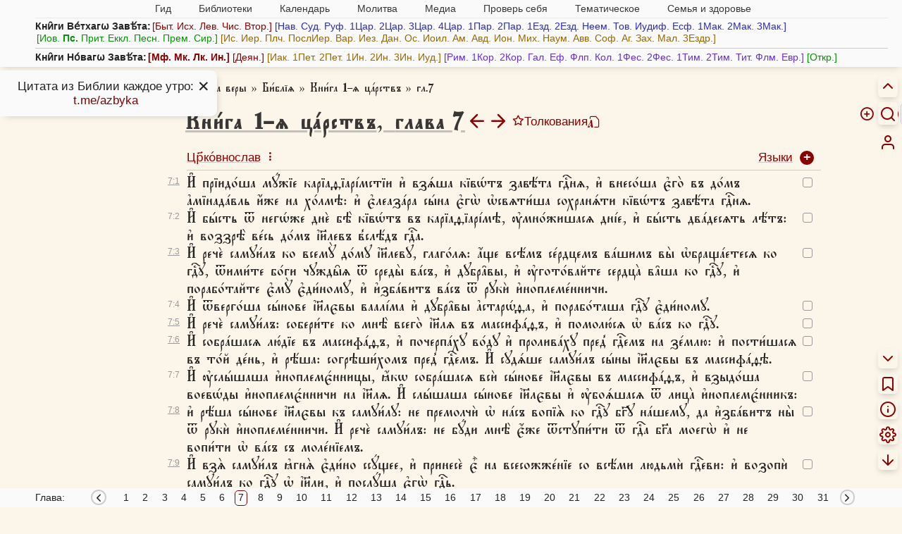

--- FILE ---
content_type: text/javascript
request_url: https://azbyka.ru/biblia/assets/js/base.js?v=3.4
body_size: 9013
content:
// Legacy ?
$(function () {
	$('#all-lang').change(function () {
		if ($(this).is(':checked')) {
			$('#biblia_search').hide();
			$('#yandex_search').show();
		} else {
			$('#biblia_search').show();
			$('#yandex_search').hide();
		}
	});
});

async function copyToClipboard(text) {
	console.log('copyToClipboard', text);
	let rich = text;
	let plain = text.replace(/<[^>]*>/g, '');
	if (typeof ClipboardItem !== "undefined") {
		// Shiny new Clipboard API, not fully supported in Firefox.
		// https://developer.mozilla.org/en-US/docs/Web/API/Clipboard_API#browser_compatibility
		const html = new Blob([rich], { type: "text/html" });
		const text = new Blob([plain], { type: "text/plain" });
		const data = new ClipboardItem({ "text/html": html, "text/plain": text });
		await navigator.clipboard.write([data]);
	} else {
		// Fallback using the deprecated `document.execCommand`.
		// https://developer.mozilla.org/en-US/docs/Web/API/Document/execCommand#browser_compatibility
		const cb = e => {
		  e.clipboardData.setData("text/html", rich);
		  e.clipboardData.setData("text/plain", plain);
		  e.preventDefault();
		};
		document.addEventListener("copy", cb);
		document.execCommand("copy");
		document.removeEventListener("copy", cb);
		return true;
	}
	AZ.notify('Скопировано');
}

(function()	{
	/* GLOBALS */
    AZ.doc = $(document);
    AZ.html = $('html');
    AZ.body = $('body');
    AZ.header = $('.header');
	
	/*desktop body class*/
	if(!AZ.is_mobile)
		AZ.body.addClass('desktop');
	else{	// scrolling classes
		let scrollingTimeout = false;
		let deScrolling = ()=>AZ.body.removeClass('scrolling');
		AZ.doc.on('touchmove', e=>AZ.body.addClass('scrolling'));
		AZ.doc.on('touchend', e=>{
			clearTimeout(scrollingTimeout);
			scrollingTimeout = setTimeout(deScrolling, 20);
		});
	}

    /* прокрутка к якорям */
    AZ.scrollTo = function (trg, arg = {center: false, offset: 0}) {
        trg = $(trg);
        if (trg.length) {
            let offset = arg.center ? (window.innerHeight / 2 - trg.height() / 2) : (((!AZ.header.length || $('html').is('.hide-header')) ? 0 : AZ.header.height()) + 30 + (arg.offset ? arg.offset : 0));
            console.log('offset', offset);
            $('html, body').animate({scrollTop: trg.offset().top - offset}, 500);

            return true;
        }
        return false;
    }

    /* всплывающее сообщение */
    AZ.popTip = (txt, trg) => {
        let rect = $(trg)[0].getBoundingClientRect();
        if (!rect) return false;
        let tip = $('<div class="pop-tip">' + txt + '</div>').css({
            'top': (rect.top - 30) + 'px',
            'left': (rect.left + rect.right) / 2 + 'px'
        });
        AZ.body.append(tip);
        setTimeout(() => {
            tip.remove()
        }, 2000);
    }
} )();
	
$(function () {
	$('body').click(function(e) {
		if(e.target.classList.contains('btn-title-link-copy')){
			copyToClipboard($(e.target).data('url'));
			e.target.classList.add('copied');
			setTimeout(()=>{e.target.classList.remove('copied');}, 3000);
		}
	});
});

$(function () {
	$('#all-lang').change(function () {
		if ($(this).is(':checked')) {
			$('#biblia_search').hide();
			$('#yandex_search').show();
		} else {
			$('#biblia_search').show();
			$('#yandex_search').hide();
		}
	});

	// GLOBALS + ON SCROLL
	let html = AZ.html,
		body = AZ.body,
		hdr = $('.header'),
		is_mobile = AZ.is_mobile,
		lastScrollTop = 0,
		bottomHideTO,
		bottomHide = () => {
			body.removeClass('show-bottom-panel');
		},
		getBottomHideTime = ()=>{
			return html.attr('data-bottom-hide-speed') || 2000;
		};

	AZ.showBottomPanel = () => {
		if (is_mobile || html.hasClass('floating-bottom-panel')) {
			body.addClass('show-bottom-panel');
			clearTimeout(bottomHideTO);
			let time = getBottomHideTime();
			if(time !== 'never')
				bottomHideTO = setTimeout(bottomHide, time);
		}
	};

	AZ.showBottomPanel();
	$('.lb-nav, .rb-nav, .footer').click(AZ.showBottomPanel);

	$(document).scroll(function (e) {
		let st = window.scrollY;

		if (st != lastScrollTop) {
			AZ.showBottomPanel();
		}
		lastScrollTop = st <= 0 ? 0 : st;
	});

	let bottom_panel = $('.bottom-menu-container');
	bottom_panel.on('touchstart mouseenter', e => {
		clearTimeout(bottomHideTO);
	});
	bottom_panel.on('touchend mouseleave', e => {
		let time = getBottomHideTime();
		if(time !== 'never')
			bottomHideTO = setTimeout(bottomHide, time);
	});
	
	//show/hide rb-nav
	$('.rb-nav .btn-hide').click(e=>{
		toggleSetting("hide-rbnav");
	});

	//MOBILE MENU
	let mob_menu_activate = function (e) {
		let t = $(this), targ = $(t.attr('data-target'));
		if (!targ.length) return;
		if (!t.hasClass('active')) {
			mob_menu_activate.call($('#mobile-nav .active'));//deactivate current

			if (targ.is('.settings-wrap')) return;

			t.addClass('active');

			if (targ.is('.form_search'))
				setTimeout(() => {
					$('.inp_search').focus()
				}, 500);

			targ.addClass('active');
			if (targ.closest('.header').length) {
				targ.slideDown();
				hdr.addClass('active');
			}
		} else {
			t.removeClass('active');

			targ.removeClass('active');
			if (targ.closest('.header').length) {
				targ.slideUp();
				hdr.removeClass('active');
			}
		}
	}
	$('#mobile-nav .link').click(mob_menu_activate);

	$('.header__close').click(e => mob_menu_activate.call($('#mobile-nav .active')));

	$('body').click(e => {
		if (!$(e.target).closest('.active').length) {
			mob_menu_activate.call($('#mobile-nav .active'));
		}
	});

	/* спрятать/показать верхнее меню (десктоп) */
	$('.header__toggle').click(e => {
		toggleSetting('hide-header');
	});


	/* Без лишней прокрутки */
	if (location.hash) {
		setTimeout(function () {
			window.scrollTo(0, 0);
		}, 1);
		AZ.scrollTo(location.hash);
	}

	$('a[href^="#"]').click(function (e) {
		if (AZ.scrollTo($(this).attr('href'))) {
			e.preventDefault();
		}
	});

	/* popups */
	$('.popup-link').click(function (e) {
		$(this.dataset['target']).toggleClass('active');
	});

	AZ.closePopup = (t) => {
		let $t = $(t);
		$t.removeClass('active');
		if (AZ.popup_on_close[$t.attr('id')])
			AZ.popup_on_close[$t.attr('id')]();
	};

	$('.popup-wrap').click(function (e) {
		if ($(e.target).is('.popup-wrap')) {
			AZ.closePopup(e.target);
		}
	});

	$('.popup .btn-close, .popup .btn-cancel, .popup .btn-ok').click(function (e) {
		AZ.closePopup($(this).closest('.popup-wrap'));
	});

	AZ.alert = (text, onYes) => {
		let $pop = $('#alert_popup');
		$('.title', $pop).html(text);
		$('.btn-ok', $pop)[0].onclick = onYes;
		$pop.addClass('active');
	};

	AZ.confirm = (text, onYes, onNo) => {
		let $pop = $('#confirm_popup');
		$('.title', $pop).html(text);
		$('#confirm_true')[0].onclick = onYes;
		$('#confirm_false')[0].onclick = onNo;
		$pop.addClass('active');
	};

	// Само-исчезающее уведомление
	AZ.notify = (msg, opts = {}) => {
		let $panel = $($('#notification_template').html());
		$panel.html(msg);
		
		if(opts.side === 'left')
			$panel.addClass('left-side');
		
		$('#notification_container').prepend($panel);
		$panel.delay(10).slideDown().delay(3000).slideUp(() => {
			$panel.remove()
		});
	}
	
	// Главы в верхнем списке книг
	let bookHoverTO;
	$('.cloud-book-wrap').on("mouseenter click", function(e){
		if($(this).find('.cloud-chapter-links').length) return;
		
		clearTimeout(bookHoverTO);
		
		let targ = $(this).find('.cloud-book'), addon = '<span class="panel fading cloud-chapter-links"><span class="cloud-chapter-links__inner">';
		for(let i=1; i<=targ.attr('data-chapter-count'); i++){
			let linkPts = targ.attr('href').split('?'), link = linkPts[0] + '?' + linkPts[1].split('.')[0] + '.' + i;
			addon += '<span class="cloud-chapter-link__wrap"><a class="cloud-chapter-link" href="'+link+'">'+i+'</a></span>';
		}
		addon+='</span></span>';
		
		bookHoverTO = setTimeout(()=>{
			this.innerHTML+=addon;
			
			let links = $(this).find('.cloud-chapter-links');
			if(links.offset().left + links.width() > window.innerWidth - 50)
				links.addClass('near-right');
		}, 200);
		
		return false;
	});
});

//sidebar-footer
(function(){
	$('.footer-collapse-btn').click(e=>{
		applySetting('hide-sidebar', $('html').hasClass('hide-sidebar') ? 'false' : 'true');
	});
})();

//to top
(function(){
	let stb_timeout, prevScroll=0, scrollTopButton = $('#totop');
	document.addEventListener('scroll', e => {
		clearTimeout(stb_timeout);
		if (window.scrollY > 200) {
			scrollTopButton.removeClass('invert');
		} else {
			scrollTopButton.addClass('invert');
		}
		prevScroll = window.scrollY;
	}, { passive: true });

	scrollTopButton.click(function(e) {
		e.preventDefault();
		$("html, body").stop().animate({ scrollTop: scrollTopButton.is('.invert') ? document.body.scrollHeight : 0 }, 500);
		return false;
	});
})();

//seo
(function(){
	$('.footer .help-btn').click(e=>{
		ym(5565880,'reachGoal','donate-biblia');
		return true;
	});
})();